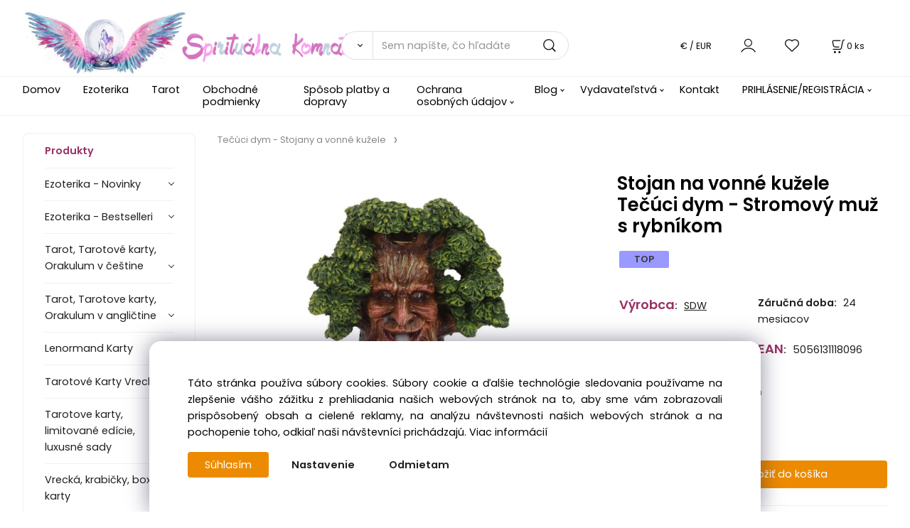

--- FILE ---
content_type: text/html; charset=UTF-8
request_url: https://spiritualnakomnata.sk/stojan-na-vonne-kuzele-tecuci-dym-stromovy-muz-s-rybnikom/p199
body_size: 9923
content:
<!DOCTYPE html>
<html lang="sk">
<head>
  <meta charset="utf-8">
  <title>Stojan na vonné kužele Tečúci dym - Stromový muž s rybníkom | spiritualnakomnata.sk</title>
  <meta content="width=device-width,initial-scale=1.0" name="viewport">
  <link rel="preload" href="/template/eshop/scripts_clean3/main.min.css?t=2" as="style">
  <link rel="preconnect" href="https://fonts.googleapis.com">
  <link rel="preconnect" href="https://fonts.gstatic.com" crossorigin>
  <link href="https://fonts.googleapis.com/css2?family=Poppins:ital,wght@0,400;0,600;1,400;1,600&display=swap" rel="stylesheet">
  <link rel="stylesheet" href="/eshop/scripts/ce_cms.min.css?t=4">
  <link rel="stylesheet" href="/eshop/scripts/ce/controls.min.css?t=3">
  <link rel="stylesheet" href="/template/eshop/scripts_clean3/main.min.css?t=2">
  <link rel="stylesheet" href="/template/eshop/scripts_clean3/clickeshopmenu/menu.min.css?t=1" >
   <style> .tag_color22{ background-color:#67379d; color:#ffffff; } .tag_color5{ background-color:#a1c132; color:#000000; } .tag_color2{ background-color:#dd36be; color:#ffffff; } .tag_color3{ background-color:#07c5a5; color:#150404; } .tag_color14{ background-color:#13d84e; color:#0a0a0a; } .tag_color12{ background-color:#8080ff; color:#0b0909; } .tag_color7{ background-color:#f36722; color:#ffffff; } .tag_color1{ background-color:#67379d; color:#ffffff; } .tag_color16{ background-color:#ff0080; color:#ffffff; } .tag_color8{ background-color:#ff1414; color:#faf4f4; } .tag_color26{ background-color:#ff0080; color:#ffffff; } .tag_color24{ background-color:#ffff00; color:#000000; } .tag_color28{ background-color:#ffff00; color:#000000; } .tag_color10{ background-color:#0a0a0a; color:#ffffff; } .tag_color18{ background-color:#ffab01; color:#000000; }</style>
<meta name="description" content="Stojan na vonné kužele Tečúci dym - Stromový muž s rybníkom. Vhodné pre domácnosť, kanceláriu, študovňu, miestnosť na jogu, čajovňu, meditáciu,...Čo je tečúci dym? Tento efekt vytvára špeciálny vonný kužeľ s dymom ťažším ako vzduch. Počas horenia vytvára efekt, ktorý pripomína tečúci vodopád postupne padajúci smerom nadol. Sledovať tento efekt je vynikajúci relax." >
<meta name="keywords" content="Tečúci dym - Stojany a vonné kužele | Stojan na vonné kužele Tečúci dym - Stromový muž s rybníkom" >
<meta property="og:type" content="product" >
<meta property="og:title" content="Stojan na vonné kužele Tečúci dym - Stromový muž s rybníkom | Tečúci dym - Stojany a vonné kužele">
<link rel="canonical" href="https://spiritualnakomnata.sk/stojan-na-vonne-kuzele-tecuci-dym-stromovy-muz-s-rybnikom/p199">
<meta name="robots" content="index,follow">
<meta property="og:description" content="Stojan na vonné kužele Tečúci dym - Stromový muž s rybníkom. Vhodné pre domácnosť, kanceláriu, študovňu, miestnosť na jogu, čajovňu, meditáciu,...Čo je tečúci dym? Tento efekt vytvára špeciálny vonný kužeľ s dymom ťažším ako vzduch. Počas horenia vytvára efekt, ktorý pripomína tečúci vodopád postupne padajúci smerom nadol. Sledovať tento efekt je vynikajúci relax.">
<meta property="og:image" content="https://spiritualnakomnata.sk/images_upd/products/9/yvh96zxbo7nc.jpg">
<script>window.dataLayer = window.dataLayer || []; window.dataLayer.push({"event": "view_item","ecommerce": { "items": [{ "item_id":"BF_14531", "item_name":"Stojan na vonné kužele Tečúci dym - Stromový muž s rybníkom", "id":199,"ean":"5056131118096","price":31.00,"currency":"EUR","category":"Tečúci dym - Stojany a vonné kužele"}]} });</script>
<script type="application/ld+json"> {"@context": "https://schema.org/","@type": "Product","name": "Stojan na vonné kužele Tečúci dym - Stromový muž s rybníkom","productID": "199","image": "https://spiritualnakomnata.sk/images_upd/products/9/yvh96zxbo7nc.jpg","sku": "BF_14531","gtin13": "5056131118096","brand": {"@type": "Brand", "name": "SDW"},"description": "Stojan na vonné kužele Tečúci dym - Stromový muž s rybníkom. Vhodné pre domácnosť, kanceláriu, študovňu, miestnosť na jogu, čajovňu, meditáciu,...Čo je tečúci dym? Tento efekt vytvára špeciálny vonný kužeľ s dymom ťažším ako vzduch. Počas horenia vytvára efekt, ktorý pripomína tečúci vodopád postupne padajúci smerom nadol. Sledovať tento efekt je vynikajúci relax.","url": "https://spiritualnakomnata.sk/stojan-na-vonne-kuzele-tecuci-dym-stromovy-muz-s-rybnikom/p199","category": "Tečúci dym - Stojany a vonné kužele", "offers": {"@type": "Offer","url": "https://spiritualnakomnata.sk/stojan-na-vonne-kuzele-tecuci-dym-stromovy-muz-s-rybnikom/p199","priceCurrency": "EUR","price": "31.00","availability": "https://schema.org/InStock"}} </script>
<link rel="icon" type="image/png" href="/storage/favicon.png" />
<link rel="manifest" href="/site.webmanifest">
<meta name="google-site-verification" content="-_t0Lrr-I45I1nKawe-J_NMSzlL9aKrwAuRoyGmEBk8" />

<script>
window.data_ce_cookie_consent =
{ btn_ok: "Súhlasím", btn_no: "Odmietam", btn_stgs: "Nastavenie",
info_text:
"Táto stránka používa súbory cookies. Súbory cookie a ďalšie technológie sledovania používame na zlepšenie vášho zážitku z prehliadania našich webových stránok na to, aby sme vám zobrazovali prispôsobený obsah a cielené reklamy, na analýzu návštevnosti našich webových stránok a na pochopenie toho, odkiaľ naši návštevníci prichádzajú. <a href='/obchodne-podmienky/m221'>Viac informácií</a>"
};
</script></head>
<body class="bodyClass" id="page_product_detail_out" >
<div class="wrapper">
<header class="header">
  <div id="pageHeaderContent" class="editContent"><p><a href="/"><img src="/storage/banner/spiritualnakomnata_1.png" width="479" height="92" alt="spirituálna komnata logo" style="float: left;"></a></p></div>
  <div class="headerComponents">
    <span id="res-main_trg" class="res-menu_trg only_tablet_mobile"></span>
    <div class="shoppingCart" id="shoppingCart">
      <a class="s-link" href="/cart/" data-title="zobraziť nákupný košík" rel="nofollow" aria-label="Košík">
        <div class="s-img" ></div>
        <span class="quantity"><span id="order_products_quantity">0</span> <span>ks</span></span></a></div>
    <div class="divCurrency divDropdown" id="currencyList"><div class="divDropdownActiveItem"><p>€ / EUR</p></div><div class="divDropdownList"><div class="divDropdownListTitle">Vyberte menu</div><div class="divDropdownListItems"><div data-href="/?currency=137" id="currencyList137" ><p>Kč / CZK</p></div><div data-href="/?currency=11" id="currencyList11" ><p>€ / EUR</p></div></div></div></div>    <div class="divLogin" id="loginUser">
      <a class="loginLink" href="/login/" title="Prihlásenie"> </a>
    </div>
    <span id="wishlist-link" class="wishlist-link" onclick="formExtend.pageRedirect('/eshop/user-profile/wishlist/')" title="Obľúbené položky"></span>
    <span id="res-search_trg" class="res-search_trg only_tablet_mobile"></span>
  </div>
  <div class="productSearch" id="productSearch">
    <form action="/search/" method="get">
      <button class="btn_search-list-category" type="button" id="btn_search-list-category" aria-label="Vyhľadať"></button>
      <input name="txtb_searchProduct" id="txtb_searchProduct" type="search" class="txtbSearchProduct" value="" placeholder="Sem napíšte, čo hľadáte" required="required" maxlength="200" minlength="3" onkeyup="ce_product_view.fulltextSearch(this)" autocomplete="off" aria-label="Sem napíšte, čo hľadáte">
      <input class="txtbSearchButton" type="submit" title="Vyhľadať" value="">
      <input type="hidden" name="category-list">
    </form>
  </div>
</header>
<nav id="ce_menu" class="ce_menu menuClass mainMenuStyle"><ul id="m1"><li id="m0"><a href="/">Domov</a></li><li id="m9"><a href="/ezoterika/m9">Ezoterika</a></li><li id="m29"><a href="/tarot/m29">Tarot</a></li><li id="m221"><a href="/obchodne-podmienky/m221">Obchodné podmienky</a></li><li id="m2"><a href="/sposob-platby-a-dopravy/m2">Spôsob platby a dopravy</a></li><li id="m3"><a href="/ochrana-osobnych-udajov/m3">Ochrana osobných údajov</a><ul><li id="m4"><a href="/ochrana-osobnych-udajov/cookies-policy/m4">Cookies Policy</a></li></ul></li><li id="m222"><a href="/blog/m222">Blog</a><ul><li id="m5"><a href="/blog/tarotove-karty-tajomny-svet-tarotu-a-jeho-historie/m5">Tarotové karty - Tajomný svet tarotu a jeho histórie</a></li><li id="m6"><a href="/blog/den-sv.-valentina/m6">Deň sv. Valentína</a></li><li id="m7"><a href="/blog/runy-runove-kamene/m7">Runy, Runové kamene</a></li><li id="m10"><a href="/blog/sviecky-ich-vznik-historia-vyznam-a-symbolika-pre-duchovny-rast/m10">Sviečky: Ich vznik, história, význam a symbolika pre duchovný rast</a></li><li id="m26"><a href="/blog/kristalove-gule-na-vestenie/m26">Krištálové gule na veštenie</a></li><li id="m27"><a href="/blog/kyvadlo-na-vestenie/m27">Kyvadlo na veštenie</a></li><li id="m28"><a href="/blog/biela-salvia-historia-pouzitie-a-spiritualny-vyznam/m28">Biela Šalvia: História, Použitie a Spirituálny Význam</a></li><li id="m30"><a href="/blog/palo-santo/m30">Palo Santo</a></li><li id="m31"><a href="/blog/lapac-snov/m31">Lapač Snov</a></li></ul></li><li id="m8"><a href="/vydavatelstva/m8">Vydavateľstvá</a><ul><li id="m11"><a href="/vydavatelstva/lo-scarabeo/m11">Lo Scarabeo</a></li><li id="m12"><a href="/vydavatelstva/us-games-systems/m12">US Games Systems</a></li><li id="m13"><a href="/vydavatelstva/fournier/m13">Fournier</a></li><li id="m14"><a href="/vydavatelstva/llewellyn/m14">Llewellyn</a></li><li id="m15"><a href="/vydavatelstva/hay-house/m15">Hay House</a></li><li id="m16"><a href="/vydavatelstva/blue-angel/m16">Blue Angel</a></li><li id="m17"><a href="/vydavatelstva/watkins/m17">Watkins</a></li><li id="m18"><a href="/vydavatelstva/rockpool/m18">Rockpool</a></li><li id="m19"><a href="/vydavatelstva/schiffer-publishing/m19">Schiffer Publishing</a></li><li id="m20"><a href="/vydavatelstva/agm-urania/m20">AGM Urania</a></li><li id="m21"><a href="/vydavatelstva/beyond-words/m21">Beyond Words</a></li><li id="m22"><a href="/vydavatelstva/solarus/m22">Solarus</a></li><li id="m23"><a href="/vydavatelstva/earth-dancer/m23">Earth Dancer</a></li><li id="m24"><a href="/vydavatelstva/simon-element/m24">Simon Element</a></li><li id="m25"><a href="/vydavatelstva/insight-editions/m25">Insight Editions</a></li></ul></li><li id="m215"><a href="/kontakt/m215">Kontakt</a></li><li id="m210"><a href="/eshop/login.php">PRIHLÁSENIE/REGISTRÁCIA</a><ul><li id="m149"><a href="/eshop/user.php">ZMENA OSOBNÝCH ÚDAJOV</a></li><li id="m150"><a href="/eshop/order_history.php">PREHĽAD OBJEDNÁVOK</a></li></ul></li></ul></nav>
<div class="pageContent ">
  <div id="page_panel" class="pagePanel">
    <div class="productsPanel" id="productsPanel">
      <span class="homeLink" id="homeLink"><span style="color: #993366;"><strong>Produkty</strong></span></span>
      <nav class="categoryPanel ce_category" id="categoryPanel"><ul id="l1" class="sitemap"><li id="l52"><a href="/ezoterika-novinky/c52">Ezoterika - Novinky</a></li><li id="l51"><a href="/ezoterika-bestselleri/c51">Ezoterika - Bestselleri</a></li><li id="l6"><a href="/tarot-tarotove-karty-orakulum-v-cestine/c6">Tarot, Tarotové karty, Orakulum v češtine</a></li><li id="l19"><a href="/tarot-tarotove-karty-orakulum-v-anglictine/c19">Tarot, Tarotove karty, Orakulum v angličtine</a></li><li id="l7"><a href="/lenormand-karty/c7">Lenormand Karty</a></li><li id="l56"><a href="/tarotove-karty-vreckove/c56">Tarotové Karty Vreckové</a></li><li id="l11"><a href="/tarotove-karty-limitovane-edicie-luxusne-sady/c11">Tarotove karty, limitované edície, luxusné sady</a></li><li id="l18"><a href="/vrecka-krabicky-boxy-na-karty/c18">Vrecká, krabičky, boxy na karty</a></li><li id="l23"><a href="/obrusy-na-vestenie/c23">Obrusy na veštenie</a></li><li id="l21"><a href="/runy-runove-kamene/c21">Runy, Runové kamene</a></li><li id="l22"><a href="/kyvadla/c22">Kyvadlá</a></li><li id="l38"><a href="/vestecke-gule/c38">Veštecké Gule</a></li><li id="l36"><a href="/sviecky/c36">Sviečky</a></li><li id="l4"><a href="/vonna-zivica-prirodna/c4">Vonná živica prírodná</a></li><li id="l32"><a href="/vydymovadla/c32">Vydymovadlá</a></li><li id="l46"><a href="/vonne-tycinky/c46">Vonné Tyčinky</a></li><li id="l44"><a href="/vonne-oleje/c44">Vonné Oleje</a></li><li id="l45"><a href="/bio-organicke-oleje/c45">BIO Organické oleje</a></li><li id="l9"><a href="/esencialne-oleje/c9">Esenciálne oleje</a></li><li id="l58"><a href="/masazne-aromaterapeuticke-oleje/c58">Masážne Aromaterapeutické Oleje</a></li><li id="l40"><a href="/kamene-liecive/c40">Kamene liečivé</a></li><li id="l30"><a href="/liecive-cakrove-palicky/c30">Liečivé čakrové paličky</a></li><li id="l10"><a href="/himalajska-sol-lampy-svietniky/c10">Himalájska soľ, lampy, svietniky</a></li><li id="l31"><a href="/aroma-difuzery/c31">Aroma Difuzéry</a></li><li id="l2"><a href="/knihy/c2">Knihy</a><ul><li id="l13"><a href="/knihy/tarot-kyvadlo-runy-vestby-snare/c13">Tarot, kyvadlo, runy, veštby, snáre</a></li><li id="l14"><a href="/knihy/duchovny-rozvoj/c14">Duchovný rozvoj</a></li><li id="l15"><a href="/knihy/zdravie-liecenie/c15">Zdravie, liečenie</a></li><li id="l26"><a href="/knihy/anjeli-svetelne-bytosti/c26">Anjeli, Svetelné bytosti</a></li><li id="l16"><a href="/knihy/kamene-mineraly-krystaly/c16">Kamene, mineraly, kryštály</a></li><li id="l17"><a href="/knihy/numerologia/c17">Numerológia</a></li><li id="l27"><a href="/knihy/zenska-spiritualita/c27">Ženská spiritualita</a></li></ul></li><li id="l37"><a href="/denniky/c37">Denníky</a></li><li id="l33"><a href="/zapisniky-kozene/c33">Zápisníky kožené</a></li><li id="l29"><a href="/relaxacne-omalovanky-coloring-book/c29">Relaxačné Omaľovánky - Coloring Book</a></li><li id="l12"><a href="/tecuci-dym-stojany-a-vonne-kuzele/c12">Tečúci dym - Stojany a vonné kužele</a></li><li id="l41"><a href="/feng-shui-fontany/c41">Feng-Shui Fontány</a></li><li id="l54"><a href="/stromceky-stastia/c54">Stromčeky Šťastia</a></li><li id="l55"><a href="/lapac-snov/c55">Lapač Snov</a></li><li id="l59"><a href="/maneki-neko-macky/c59">Maneki Neko Mačky</a></li><li id="l3"><a href="/energeticke-sperky-naramky-privesky/c3">Energetické šperky - náramky, prívesky</a></li><li id="l39"><a href="/roztavene-sklo-na-dreve/c39">Roztavené Sklo na Dreve</a></li><li id="l5"><a href="/selenit-veze-lampy-palicky-svietniky/c5">Selenit - veže, lampy, paličky, svietniky</a></li><li id="l53"><a href="/celestin-celestit/c53">Celestín (Celestit)</a></li><li id="l34"><a href="/tibetske-misy/c34">Tibetské misy</a></li><li id="l42"><a href="/kristalove-spievajuce-misy/c42">Krištáľové spievajúce misy</a></li><li id="l20"><a href="/samanske-bubny-djembe-zvonkohry/c20">Šamanské Bubny, Djembe, Zvonkohry</a></li><li id="l49"><a href="/gongy/c49">Gongy</a></li><li id="l50"><a href="/terapeuticke-ladicky/c50">Terapeutické ladičky</a></li><li id="l57"><a href="/ajurveda/c57">Ajurvéda</a></li><li id="l35"><a href="/caj-a-cajove-supravy/c35">Čaj a Čajové súpravy</a></li><li id="l47"><a href="/dekor-textil/c47">Dekor Textil</a></li><li id="l24"><a href="/darcekove-poukazky/c24">Darčekové Poukážky</a></li></ul></nav>
    </div>
    <div id="pageInformationPanel" class="pageInformationPanel editContent"><p>&nbsp;</p>
<p>&nbsp;</p>
<p>&nbsp;</p>
<p>&nbsp;</p>
<p>&nbsp;</p>
<p>&nbsp;</p>
<p>&nbsp;</p>
<p>&nbsp;</p>
<p>&nbsp;</p>
<p>&nbsp;</p>
<p>&nbsp;</p>
<p>&nbsp;</p>
<p>&nbsp;</p>
<p>&nbsp;</p>
<p>&nbsp;</p>
<p>&nbsp;</p>
<p>&nbsp;</p>
<p style="text-align: center;">&nbsp;</p>
<p style="text-align: center;">&nbsp;</p>
<p style="text-align: center;">&nbsp;</p>
<p style="text-align: center;">&nbsp;</p>
<p style="text-align: center;">&nbsp;</p>
<p style="text-align: center;">&nbsp;</p>
<p style="text-align: center;">&nbsp;</p>
<p style="text-align: center;">&nbsp;</p>
<p style="text-align: center;">&nbsp;</p>
<p style="text-align: center;">&nbsp;</p>
<p style="text-align: center;">&nbsp;</p>
<p style="text-align: center;">&nbsp;</p>
<p style="text-align: center;">&nbsp;</p>
<p style="text-align: center;">&nbsp;</p>
<p style="text-align: center;">&nbsp;</p>
<p style="text-align: center;">&nbsp;</p>
<p style="text-align: center;">&nbsp;</p>
<p style="text-align: center;">&nbsp;</p>
<p style="text-align: center;">&nbsp;</p>
<p style="text-align: center;">&nbsp;</p>
<p style="text-align: center;">&nbsp;</p>
<p style="text-align: center;">&nbsp;</p></div>
  </div>
  <main id="pan_main" class="main"><div>
  <div class="divProductCategoryPath"><a href="/tecuci-dym-stojany-a-vonne-kuzele/c12">Tečúci dym - Stojany a vonné kužele</a></div>  <div id="page_product_detail" data-price="Y" class="workspace-product-detail">
    <div class="productDetailTop"><h1 class="productDetailTitle editContentTextareaPopup" data-adm='{"b":"title","l":90,"m":1}' id="product_title">Stojan na vonné kužele Tečúci dym - Stromový muž s rybníkom</h1></div>
    <div class="productDetailCenter">
      <div class="divProductDetailImgPanel" id="divProductDetailImgPanel">
        <div class="divProductDetailImg"><div id="gallery"><div id="block_productMainImage"><a id="productMainImage" href="/images_upd/products/9/yvh96zxbo7nc.jpg" title="Stojan na vonné kužele Tečúci dym - Stromový muž s rybníkom" data-lightbox="product_images"><img src="/images_upd/products/9/yvh96zxbo7nc.jpg" alt="Stojan na vonné kužele Tečúci dym - Stromový muž s rybníkom" id="product_img_main" oncontextmenu="return false;"></a></div>
<div class="product_gallery_images-out">
<div class="imageGallery" id="product_gallery_images"><a href="/images_upd/products/9/te41p7zgnybm.jpg" data-lightbox="product_images" title="Stojan na vonné kužele Tečúci dym - Stromový muž s rybníkom" id="a_product_img_5207"><img src="/images_upd/products/thumbs/9/te41p7zgnybm.jpg" alt="Stojan na vonné kužele Tečúci dym - Stromový muž s rybníkom 1" loading="lazy"></a><a href="/images_upd/products/9/u4fjc7seayw1.jpg" data-lightbox="product_images" title="Stojan na vonné kužele Tečúci dym - Stromový muž s rybníkom" id="a_product_img_5208"><img src="/images_upd/products/thumbs/9/u4fjc7seayw1.jpg" alt="Stojan na vonné kužele Tečúci dym - Stromový muž s rybníkom 2" loading="lazy"></a></div></div>
</div></div>
      </div>
      <div id="divProductDetailInformation">
      <form id="frm_main" action="/eshop/operations/product_detail_al/" method="post">
        <div class="divProductDetailInformation">
          <div class="product-detail-tags"> <span class="tag_color12 p-specialOffer productSpecialOfferDetail productSpecialOfferId12">TOP</span></div>          <div id="productDetailContent_0" class="productDetailDescriptionShort editContent form-row"></div>
                    <div class="divProductDetailParameters">
            <div class="grid2 mob-grid1 form-row"><div id="block_product_producer">
                <span class="attr-title"><span style="font-size: 18px;"><strong><span style="color: #993366;">Výrobca</span></strong></span>:</span>
                <span><span class="editContentTextPopup product_producer-txt link" data-adm='{"b":"producer","l":50}'>SDW</span></span>
                </div><div id="block_product_warranty">
                <span class="attr-title">Záručná doba:</span>
                <span><span class="editContentTextPopup" data-adm='{"b":"warranty","l":30}'>24 mesiacov</span></span>
                </div>                <div id="block_product_product_code">
                <span class="attr-title"><span style="color: #993366;"><strong>Kód</strong></span>:</span>
                <span><span class="editContentTextPopup" data-adm='{"b":"product_code","l":30}' id="product-detail-code">BF_14531</span></span>
              </div>
                              <div id="block_product_product_ean">
                  <span class="attr-title"><span style="color: #993366; font-size: 18px;"><strong>EAN</strong></span>:</span>
                  <span><span class="editContentTextPopup" data-adm='{"b":"product_ean","l":30}'>5056131118096</span></span>
                </div></div>
          </div>
                      <div id="block_product_stock" class="form-row">
              <span class="attr-title"><span style="color: #993366; font-size: 18px;"><strong>Dostupnosť</strong></span>: </span>
              <span id="block_product_stock-data">
                <span id="product_state" class="state_back_color2">skladom</span>                                <input type="hidden" id="hid_default_product_state" value="skladom" >
              </span>
            </div>
                                <div class="block_product-cart-add">
            <div class="form-row l grid2 block_product_price-extended">
                                                                        </div>
                          <div class="divProductDetailPrice form-row zero">
                <div id="block_product_price_vat">
                  <span class="productDetailPriceVatValue">
                   <span id="span_productPriceVAT" class="editContentNumberPopup" data-adm='{"b":"price_vat","m":1,"f":"ProductPriceRecalculation(\"price_vat\")"}' >31.00</span> €</span>
                  <span id="productItemMetric">ks</span>
                                    <div>
                                                          </div>
                </div>
                <input type="hidden" id="hid_product_price_params" value='{"list_price_vat":31,"product_rabat_calculate":0,"product_discount":0,"product_vat":20,"product_main_price_ignore":"N","prefer_price_excl_vat":"N"}' >
              </div>
                        <div id="product-detail-cart-button" class="divCartButton">
                            <span class="numberArrows"><input class="cartQuantity" name="txtb_cartQuantity" id="txtb_cartQuantity" type="number" step="any" min="1"  max="2" value="1" aria-label="quantity"></span>
              <input class="cartButton button" name="btn_productAdd" id="btn_productAdd" type="submit" value="Vložiť do košíka">
                          </div>
          </div>
          <div class="card-components">
            <span id="card-watchdog" class="card-watchdog">Sledovať produkt</span>
            <span id="card-wishlist" class="card-wishlist ">Pridať do obľúbených</span>
            <span id="card-share-link" class="card-share-link">Zdielať</span>
          </div>
        </div>
        <input type="hidden" name="hid_productId" id="hid_productId" value="199">
        <input type="hidden" id="hid_product_state_txt" value="&lt;span style=&quot;font-size: 16px;&quot;&gt;skladom&lt;/span&gt;">
        <input type="hidden" id="hid_product_stock_disable_sell" value="Y">
        <input type="hidden" id="hid_currency_symbol" value="€">
        <input type="hidden" id="hid_currency_rate" value="1.00000">
        <input type="hidden" id="hid_currency_precision" value="2">
                  <input type="hidden" name="hid_pageParamArr" id="hid_pageParamArr" value='{"warehouse_config":{"product_state_zero":"nie je skladom","product_state_in_stock":"skladom"}}' >
              </form>
    </div>
    <br style="clear:both;">
    </div>
    <div id="inf_panel_product" class="inf_panel_product editContent"></div>
    <div class="divProductDetailLongText" id="divProductDetailLongText">
      <div class="tabber" id="tabber_productDetail"><div class="tabberNav">
  <a href="#tab_productDescription"><span style="color: #993366; font-size: 18px;"><strong>Popis</strong></span></a>
      <a href="#tab_productQuestion" data-fixed="1"><span style="color: #993366; font-size: 18px;"><strong>Potrebujete poradiť?</strong></span></a>
  </div>
<div class="tabbertab" id="tab_productDescription"><div id="productDetailEditContent0" class="productTabberContent editContent"><p><strong><span style="font-size: 18px; font-family: 'book antiqua', palatino, serif; color: #000000;">Stojan na vonné kužele Tečúci dym - Stromový muž s rybníkom</span></strong></p>
<p><span style="font-size: 18px; font-family: 'book antiqua', palatino, serif; color: #000000;">Vhodné pre domácnosť, kanceláriu, študovňu, miestnosť na jogu, čajovňu, meditáciu,...</span></p>
<p><strong><span style="font-size: 18px; font-family: 'book antiqua', palatino, serif; color: #000000;">Čo je tečúci dym?</span></strong></p>
<p><span style="font-size: 18px; font-family: 'book antiqua', palatino, serif; color: #000000;">Tento efekt vytvára špeciálny vonný kužeľ s dymom ťažším ako vzduch. Počas horenia vytvára efekt, ktorý pripomína tečúci vodopád postupne padajúci smerom nadol. Sledovať tento efekt je vynikajúci relax.</span></p>
<p><strong><span style="font-size: 18px; font-family: 'book antiqua', palatino, serif; color: #000000;">Návod na použitie</span></strong></p>
<p><span style="font-size: 18px; font-family: 'book antiqua', palatino, serif; color: #000000;">Vyberte si rovné, bezvetrie miesto, zapáľte špičku kužeľa a nechajte ju chvíľu horieť. Sfúknite, smog začne pomaly stekať dole, ukáže sa ako snový vodopád.</span></p>
<p><span style="font-size: 18px; font-family: 'book antiqua', palatino, serif; color: #000000;"><strong>Farba:</strong> zelená, hnedá</span></p>
<p><span style="font-size: 18px; font-family: 'book antiqua', palatino, serif; color: #000000;"><strong>Materiál:</strong> živica</span></p>
<p><span style="font-size: 18px; font-family: 'book antiqua', palatino, serif; color: #000000;"><strong>Rozmery:</strong> 15.5 x 13 x 13cm</span></p></div></div>  <div class="tabbertab" id="tab_productQuestion"></div>

</div>
    </div>
        <div class="productAssociated">
      <div class="pageTitle"> <span style="color: #993366;"><strong>Podobné produkty</strong></span> </div><div class="productAssociatedView"><a href="/stojan-na-vonne-kuzele-tecuci-dym-vodopady-pentigan/p1761" class="accessoriesProduct product " data-id="1761" ><span class="img"><img src="/images_upd/products/thumbs/1/imty6eg2917s.jpg" alt="Stojan na Vonné kužele Tečúci Dym - Vodopády Pentigan" loading="lazy"></span><span class="linkTxt"></span><span class="price"><span>14.00 €</span> <span class="list-price"></span></span><span class="subtitle">Stojan na Vonné kužele Tečúci Dym - Vodopády Pentigan</span></a>
<a href="/stojan-na-vonne-kuzele-tecuci-dym-bazen/p439" class="accessoriesProduct product " data-id="439" ><span class="img"><img src="/images_upd/products/thumbs/9/ymwo4pkr5vui.jpg" alt="Stojan na Vonné kužele Tečúci dym - Bazén" loading="lazy"></span><span class="linkTxt"></span><span class="price"><span>10.00 €</span> <span class="list-price"></span></span><span class="subtitle">Stojan na Vonné kužele Tečúci dym - Bazén</span></a>
<a href="/stojan-na-vonne-kuzele-tecuci-dym-budha/p1656" class="accessoriesProduct product " data-id="1656" ><span class="img"><img src="/images_upd/products/thumbs/6/ot0ry8pk6gvu.jpg" alt="Stojan na Vonné kužele Tečúci Dym - Budha" loading="lazy"></span><span class="linkTxt"></span><span class="price"><span>22.00 €</span> <span class="list-price"></span></span><span class="subtitle">Stojan na Vonné kužele Tečúci Dym - Budha</span></a>
<a href="/vonne-kuzele-tecuci-dym-polnocna-ruza-500gr-/cca-225-ks/p688" class="accessoriesProduct product " data-id="688" ><span class="img"><img src="/images_upd/products/thumbs/8/jters4xvn6ku.jpg" alt="Vonné Kužele Tečúci Dym - Polnočná Ruža, 500gr /cca 225 ks/" loading="lazy"></span><span class="linkTxt"> <span class="tag_color12 p-specialOffer productSpecialOfferDetail productSpecialOfferId12">TOP</span></span><span class="price"><span>19.00 €</span> <span class="list-price"></span></span><span class="subtitle">Vonné Kužele Tečúci Dym - Polnočná Ruža, 500gr /cca 225 ks/</span></a>
<a href="/vonne-kuzele-tecuci-dym-xxl-balenie-/850ks/-musk/p2880" class="accessoriesProduct product " data-id="2880" ><span class="img"><img src="/images_upd/products/thumbs/0/fez714s2x5vq.jpg" alt="Vonné Kužele Tečúci Dym XXL Balenie /850ks/- Musk" loading="lazy"></span><span class="linkTxt"> <span class="tag_color2 p-specialOffer productSpecialOfferDetail productSpecialOfferId2">NOVINKA</span></span><span class="price"><span>49.00 €</span> <span class="list-price"></span></span><span class="subtitle">Vonné Kužele Tečúci Dym XXL Balenie /850ks/- Musk</span></a>
<a href="/vonne-kuzele-tecuci-dym-vanilka-500-gr-/cca-225-ks/p691" class="accessoriesProduct product " data-id="691" ><span class="img"><img src="/images_upd/products/thumbs/1/pjrng305o74m.jpg" alt="Vonné Kužele Tečúci Dym - Vanilka, 500 gr /cca 225 ks/" loading="lazy"></span><span class="linkTxt"></span><span class="price"><span>19.00 €</span> <span class="list-price"></span></span><span class="subtitle">Vonné Kužele Tečúci Dym - Vanilka, 500 gr /cca 225 ks/</span></a>
<a href="/vonne-kuzele-tecuci-dym-xxl-balenie-/850ks/-santalove-drevo/p2869" class="accessoriesProduct product " data-id="2869" ><span class="img"><img src="/images_upd/products/thumbs/9/yulet8vn9icf.jpg" alt="Vonné Kužele Tečúci Dym XXL Balenie /850ks/- Santalové Drevo" loading="lazy"></span><span class="linkTxt"> <span class="tag_color2 p-specialOffer productSpecialOfferDetail productSpecialOfferId2">NOVINKA</span></span><span class="price"><span>49.00 €</span> <span class="list-price"></span></span><span class="subtitle">Vonné Kužele Tečúci Dym XXL Balenie /850ks/- Santalové Drevo</span></a>
<a href="/stojan-na-vonne-kuzele-tecuci-dym/p732" class="accessoriesProduct product " data-id="732" ><span class="img"><img src="/images_upd/products/thumbs/2/56onay4xif2v.jpg" alt="Stojan na Vonné kužele Tečúci dym" loading="lazy"></span><span class="linkTxt"></span><span class="price"><span>9.00 €</span> <span class="list-price"></span></span><span class="subtitle">Stojan na Vonné kužele Tečúci dym</span></a>
<a href="/stojan-na-vonne-kuzele-tecuci-dym-list/p1926" class="accessoriesProduct product " data-id="1926" ><span class="img"><img src="/images_upd/products/thumbs/6/7il06e1zmwjx.jpg" alt="Stojan na Vonné Kužele Tečúci Dym - List" loading="lazy"></span><span class="linkTxt"></span><span class="price"><span>19.00 €</span> <span class="list-price"></span></span><span class="subtitle">Stojan na Vonné Kužele Tečúci Dym - List</span></a>
<a href="/stojan-na-vonne-kuzele-tecuci-dym-drak-na-skale/p674" class="accessoriesProduct product " data-id="674" ><span class="img"><img src="/images_upd/products/thumbs/4/if42gok69ex7.jpg" alt="Stojan na Vonné kužele Tečúci Dym - Drak na Skale" loading="lazy"></span><span class="linkTxt"></span><span class="price"><span>19.00 €</span> <span class="list-price"></span></span><span class="subtitle">Stojan na Vonné kužele Tečúci Dym - Drak na Skale</span></a>
</div>    </div>
        <input type="hidden" name="hid_categoryId" id="hid_categoryId" value="12">
  </div>
</div>
</main>
</div>
<aside id="pageInformationPanel_1" class="pageInformationPanel_1 editContent"><div class="page-width" style="max-width: 1920px; background-color: #ffffff; padding: 10px;">
<div><br>
<div class="page-width" style="max-width: 800px;">
<div>
<p><span style="font-family: book antiqua, palatino, serif; font-size: 18px;"><strong><span style="color: #000000; background-color: #cc99ff;">PRIHLÁSTE SA NA ODBER NÁŠHO NEWSLETTERA</span></strong></span></p>
<p><span style="color: #000000;"><input id="emailInfoValue" class="emailInfoTextBox textBox" maxlength="200" type="email" value=""><a id="emailInfoLogin" style="color: #000000;" href="/eshop/newsletter/" rel="nofollow">Prihlásiť</a></span></p>
<p><a id="emailInfoLogout" href="/eshop/newsletter/?a=g" rel="nofollow"><span style="color: #000000;"><span style="font-family: book antiqua, palatino, serif; font-size: 16px;">Odhlásiť</span></span></a></p>
</div>
<script>document.addEventListener("ce_cms-reload_window",()=>{ ce_newsletter.initWorkspace(); });</script>
</div>
</div>
</div></aside>
<footer id="footer" class="pageFooter">
  <div id="pageFooterContent" class="pageFooterContent editContent"><p>&nbsp;</p>
<div class="page-width" style="padding: 20px; background-color: #f0f0f0;">
<div>
<div class="column_block" style="max-width: 1200px; margin-left: auto; margin-right: auto;">
<div style="width: 33%; margin-right: 10%;">
<div>
<p style="text-align: left;"><img src="/storage/banner/logo_paticka_spiritualnakomnata.webp" alt="logo spirituálna komnata" style="display: block; margin-left: auto; margin-right: auto;" width="696" height="250"><span style="color: #333333;"><br></span><span style="color: #333333;">&nbsp; &nbsp; &nbsp;&nbsp; &nbsp; <a href="https://www.facebook.com/Spiritualnakomnata.sk"><img src="/storage/icons/fb.svg" style="margin-right: 10px;" alt="facebook" width="26" height="26"></a> &nbsp; &nbsp; &nbsp;&nbsp; </span><a href="https://www.instagram.com/spiritualnakomnata.sk/"><img src="/storage/icons/insta.svg" style="margin-left: 10px; margin-right: 10px;" alt="instagram" width="27" height="27"></a><span style="color: #333333;"> &nbsp;</span><span style="color: #333333;">&nbsp;</span><span style="color: #333333;">&nbsp;</span><a href="https://sk.pinterest.com/0l03vujmjrz5w3f2mfvt10yvfw86ag/_saved/"> &nbsp; <img src="/storage/icons/pin.svg" style="margin-left: 10px; margin-right: 10px;" alt="pinterest" width="31" height="31"></a><span style="color: #333333;"> &nbsp;&nbsp; </span></p>
<p style="text-align: left;">&nbsp;</p>
</div>
</div>
<div style="width: 25%; margin-right: 5%;">
<div><span style="color: #993366; font-family: 'book antiqua', palatino, serif; font-size: 20px;"><strong>Informácie</strong></span><span style="color: #a5bb00; font-size: 18px;"><br></span>
<p style="text-align: left;"><a href="/obchodne-podmienky/m221"><span style="color: #000000; font-size: 16px; font-family: 'book antiqua', palatino, serif;">Obchodné podmienky</span></a></p>
<p style="text-align: left;"><a href="/sposob-platby-a-dopravy/m2"><span style="color: #000000; font-size: 16px; font-family: 'book antiqua', palatino, serif;">Spôsob platby a dopravy</span></a></p>
<p style="text-align: left;"><a href="/ochrana-osobnych-udajov/m3"><span style="color: #000000; font-size: 16px; font-family: 'book antiqua', palatino, serif;">Ochrana osobných údajov</span></a></p>
<p style="text-align: left;"><a href="/ochrana-osobnych-udajov/cookies-policy/m4"><span style="color: #000000; font-size: 16px; font-family: 'book antiqua', palatino, serif;">Nastavenie Cookies</span></a></p>
<p style="text-align: left;"><a href="/blog/m222"><span style="color: #000000; font-size: 16px; font-family: 'book antiqua', palatino, serif;">Blog</span></a></p>
<p style="text-align: left;">&nbsp;</p>
<p style="text-align: left;">&nbsp;</p>
<p style="text-align: left;"><span style="color: #ebebeb;">&nbsp;</span></p>
</div>
</div>
<div style="width: 24%; margin-right: 5%;">
<div><span style="color: #993366; font-size: 20px; font-family: 'book antiqua', palatino, serif;"><strong>Adresa</strong></span><span style="color: #f03c55;"><br></span>
<p style="text-align: left;"><span style="color: #000000; font-size: 16px; font-family: 'book antiqua', palatino, serif;">PROFHA s. r. o.</span></p>
<p style="text-align: left;"><span style="color: #000000; font-size: 16px; font-family: 'book antiqua', palatino, serif;">Nanterská 1680/19</span></p>
<p style="text-align: left;"><span style="color: #000000; font-size: 16px; font-family: 'book antiqua', palatino, serif;">010 08 Žilina</span></p>
<p style="text-align: left;"><span style="color: #000000; font-size: 16px; font-family: 'book antiqua', palatino, serif;">IČO: <a href="tel:56 882 254">56 882 254</a><br></span></p>
<p style="text-align: left;"><span style="color: #000000; font-size: 16px; font-family: 'book antiqua', palatino, serif;">DIČ: <a href="tel:2122482120">2122482120</a><br></span></p>
<p style="text-align: left;"><span style="color: #000000; font-size: 16px; font-family: 'book antiqua', palatino, serif;">IČ DPH: SK2122482120</span></p>
<p style="text-align: left;">&nbsp;</p>
<p style="text-align: left;">&nbsp;</p>
</div>
</div>
<div style="width: 24%;">
<div style="text-align: left;"><span style="color: #993366; font-size: 20px; font-family: 'book antiqua', palatino, serif;"><strong>Kontakt</strong></span><span style="color: #f03c55;"><br></span>
<p style="text-align: left;"><span style="color: #000000; font-size: 16px; font-family: 'book antiqua', palatino, serif;"><a style="color: #000000;" href="mailto:my-web@example.com">info@spiritualnakomnata.sk</a> <br></span></p>
<p style="text-align: left;"><span style="color: #000000; font-size: 16px; font-family: 'book antiqua', palatino, serif;"><a style="color: #000000;" href="https://template5.clickeshop.com/eshop/+123 456 789 02">+421 908 902 096</a></span></p>
<p style="text-align: left;"><span style="color: #000000; font-size: 16px; font-family: 'book antiqua', palatino, serif;">Po-Piat: 9:00 - 15:00 hod.</span></p>
<p style="text-align: left;">&nbsp;</p>
<p style="text-align: left;"><a href="https://www.sps-sro.sk/sledovanie-zasielky/"><img src="/storage/sps-balikovo_logo.png" width="120" height="24" alt=""></a></p>
<p style="text-align: left;"><a href="https://tracking.packeta.com/sk_SK/tracking/search"><img src="/storage/packeta.webp" width="120" height="33" alt=""></a></p>
<p style="text-align: left;"><a href="https://gls-group.com/SK/sk/sledovanie-zasielok/"><img src="/storage/gls-logo-.webp" width="120" height="32" alt=""></a></p>
</div>
</div>
</div>
<hr style="height: 1px; margin-left: auto; margin-right: auto; max-width: 1200px;">
<div class="column_block" style="max-width: 1200px; margin-left: auto; margin-right: auto;">
<div style="width: 49%;">
<div>
<div style="text-align: left;"><span style="color: #000000;">© 2026 Spirituálna Komnata. Všetky práva vyhradené.</span></div>
</div>
</div>
<div style="width: 49%;">
<div>&nbsp;&nbsp;&nbsp;&nbsp;&nbsp; &nbsp;&nbsp; &nbsp;&nbsp; &nbsp;&nbsp;</div>
<div class="ce-componentAdd p-top-left mceNonEditable">&nbsp;</div>
<div class="ce-componentAdd p-bottom-left mceNonEditable">&nbsp;</div>
</div>
</div>
</div>
<div class="ce-componentAdd p-top-left mceNonEditable" style="top: 0px;">&nbsp;</div>
<div class="ce-componentAdd p-bottom-left mceNonEditable">&nbsp;</div>
</div></div>
  <div class="pageFooterCopyright"><a target="_blank" href="https://clickeshop.sk">Vytvorené systémom ClickEshop.sk</a></div>
</footer>
</div>
<script src="/eshop/scripts/jquery3.min.js"></script>
<link rel="stylesheet" href="/eshop/scripts/image_gallery/css/lightbox.min.css" >
<script src="/eshop/scripts/mainscript.js?t=6"></script>
<script src="/eshop/scripts/ce/controls.js?t=3" ></script>
<script src="/template/eshop/scripts_clean3/clickeshopmenu/menu.js?t=1" ></script>
<script src="/eshop/scripts/image_gallery/js/lightbox.js"></script>
<script>ce_cart.post_cart();</script><script>ce_product.init(199);  ce_workspace.postProductAnalytics({"act":"PROD","prod_id":199}, 199); ce_product.initProductListAnimations( document.querySelector(".productAssociated") );</script><script>inicializeCurrency( "#currencyList", 11);</script><!-- Google Tag Manager -->
<script>(function(w,d,s,l,i){w[l]=w[l]||[];w[l].push({'gtm.start':
new Date().getTime(),event:'gtm.js'});var f=d.getElementsByTagName(s)[0],
j=d.createElement(s),dl=l!='dataLayer'?'&l='+l:'';j.async=true;j.src=
'https://www.googletagmanager.com/gtm.js?id='+i+dl;f.parentNode.insertBefore(j,f);
})(window,document,'script','dataLayer','GTM-W5FDFFQ');</script>
<!-- End Google Tag Manager -->

<!-- Google Tag Manager (noscript) -->
<noscript><iframe src="https://www.googletagmanager.com/ns.html?id=GTM-W5FDFFQ"
height="0" width="0" style="display:none;visibility:hidden"></iframe></noscript>
<!-- End Google Tag Manager (noscript) --></body>
</html>
